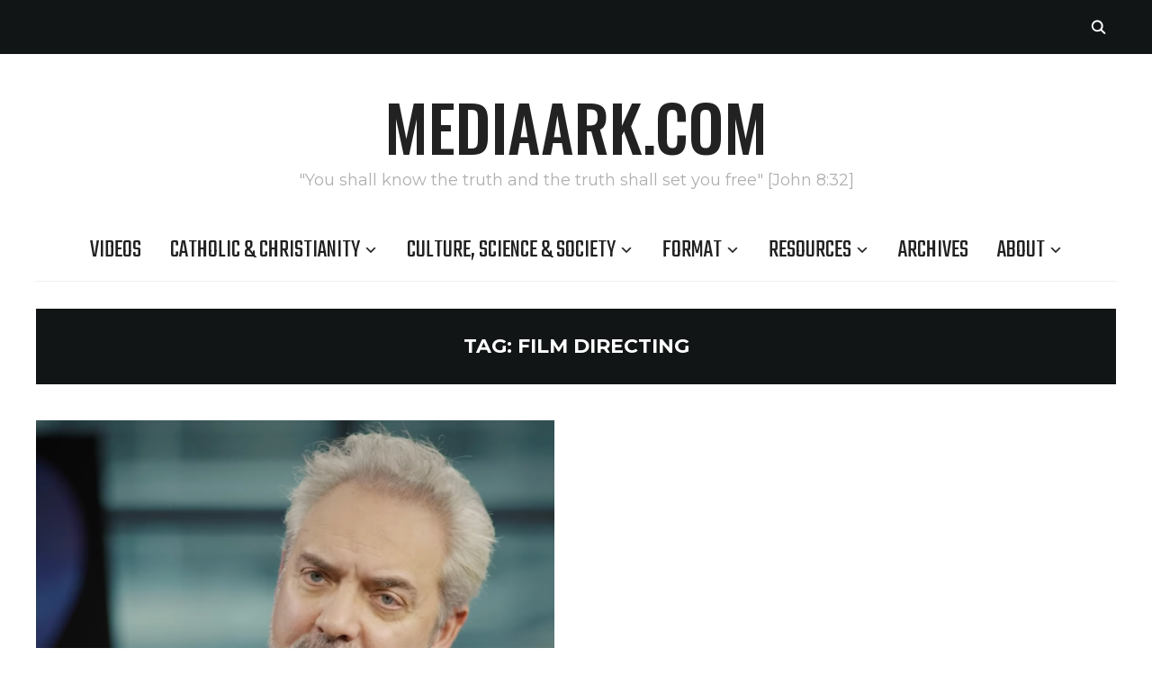

--- FILE ---
content_type: text/html; charset=UTF-8
request_url: https://mediaark.com/tag/film-directing/
body_size: 13617
content:
<!DOCTYPE html>
<html lang="en-GB">
<head>
    <meta charset="UTF-8">
    <meta name="viewport" content="width=device-width, initial-scale=1.0">
    <link rel="profile" href="http://gmpg.org/xfn/11">
    <link rel="pingback" href="https://mediaark.com/xmlrpc.php">
    <link rel="preload" as="font" href="https://mediaark.com/wp-content/themes/wpzoom-indigo/fonts/indigo.ttf" type="font/ttf" crossorigin>

    <title>Film Directing &#8211; mediaark.com</title>
<meta name='robots' content='max-image-preview:large' />
<link rel='dns-prefetch' href='//stats.wp.com' />
<link rel='dns-prefetch' href='//fonts.googleapis.com' />
<link rel='preconnect' href='//c0.wp.com' />
<link rel='preconnect' href='//i0.wp.com' />
<link rel="alternate" type="application/rss+xml" title="mediaark.com &raquo; Feed" href="https://mediaark.com/feed/" />
<link rel="alternate" type="application/rss+xml" title="mediaark.com &raquo; Comments Feed" href="https://mediaark.com/comments/feed/" />
<link rel="alternate" type="application/rss+xml" title="mediaark.com &raquo; Film Directing Tag Feed" href="https://mediaark.com/tag/film-directing/feed/" />
<style id='wp-img-auto-sizes-contain-inline-css' type='text/css'>
img:is([sizes=auto i],[sizes^="auto," i]){contain-intrinsic-size:3000px 1500px}
/*# sourceURL=wp-img-auto-sizes-contain-inline-css */
</style>

<style id='wp-emoji-styles-inline-css' type='text/css'>

	img.wp-smiley, img.emoji {
		display: inline !important;
		border: none !important;
		box-shadow: none !important;
		height: 1em !important;
		width: 1em !important;
		margin: 0 0.07em !important;
		vertical-align: -0.1em !important;
		background: none !important;
		padding: 0 !important;
	}
/*# sourceURL=wp-emoji-styles-inline-css */
</style>
<link rel='stylesheet' id='wp-block-library-css' href='https://c0.wp.com/c/6.9/wp-includes/css/dist/block-library/style.min.css' type='text/css' media='all' />
<style id='wp-block-paragraph-inline-css' type='text/css'>
.is-small-text{font-size:.875em}.is-regular-text{font-size:1em}.is-large-text{font-size:2.25em}.is-larger-text{font-size:3em}.has-drop-cap:not(:focus):first-letter{float:left;font-size:8.4em;font-style:normal;font-weight:100;line-height:.68;margin:.05em .1em 0 0;text-transform:uppercase}body.rtl .has-drop-cap:not(:focus):first-letter{float:none;margin-left:.1em}p.has-drop-cap.has-background{overflow:hidden}:root :where(p.has-background){padding:1.25em 2.375em}:where(p.has-text-color:not(.has-link-color)) a{color:inherit}p.has-text-align-left[style*="writing-mode:vertical-lr"],p.has-text-align-right[style*="writing-mode:vertical-rl"]{rotate:180deg}
/*# sourceURL=https://c0.wp.com/c/6.9/wp-includes/blocks/paragraph/style.min.css */
</style>
<style id='global-styles-inline-css' type='text/css'>
:root{--wp--preset--aspect-ratio--square: 1;--wp--preset--aspect-ratio--4-3: 4/3;--wp--preset--aspect-ratio--3-4: 3/4;--wp--preset--aspect-ratio--3-2: 3/2;--wp--preset--aspect-ratio--2-3: 2/3;--wp--preset--aspect-ratio--16-9: 16/9;--wp--preset--aspect-ratio--9-16: 9/16;--wp--preset--color--black: #000000;--wp--preset--color--cyan-bluish-gray: #abb8c3;--wp--preset--color--white: #ffffff;--wp--preset--color--pale-pink: #f78da7;--wp--preset--color--vivid-red: #cf2e2e;--wp--preset--color--luminous-vivid-orange: #ff6900;--wp--preset--color--luminous-vivid-amber: #fcb900;--wp--preset--color--light-green-cyan: #7bdcb5;--wp--preset--color--vivid-green-cyan: #00d084;--wp--preset--color--pale-cyan-blue: #8ed1fc;--wp--preset--color--vivid-cyan-blue: #0693e3;--wp--preset--color--vivid-purple: #9b51e0;--wp--preset--color--kb-palette-1: #888888;--wp--preset--gradient--vivid-cyan-blue-to-vivid-purple: linear-gradient(135deg,rgb(6,147,227) 0%,rgb(155,81,224) 100%);--wp--preset--gradient--light-green-cyan-to-vivid-green-cyan: linear-gradient(135deg,rgb(122,220,180) 0%,rgb(0,208,130) 100%);--wp--preset--gradient--luminous-vivid-amber-to-luminous-vivid-orange: linear-gradient(135deg,rgb(252,185,0) 0%,rgb(255,105,0) 100%);--wp--preset--gradient--luminous-vivid-orange-to-vivid-red: linear-gradient(135deg,rgb(255,105,0) 0%,rgb(207,46,46) 100%);--wp--preset--gradient--very-light-gray-to-cyan-bluish-gray: linear-gradient(135deg,rgb(238,238,238) 0%,rgb(169,184,195) 100%);--wp--preset--gradient--cool-to-warm-spectrum: linear-gradient(135deg,rgb(74,234,220) 0%,rgb(151,120,209) 20%,rgb(207,42,186) 40%,rgb(238,44,130) 60%,rgb(251,105,98) 80%,rgb(254,248,76) 100%);--wp--preset--gradient--blush-light-purple: linear-gradient(135deg,rgb(255,206,236) 0%,rgb(152,150,240) 100%);--wp--preset--gradient--blush-bordeaux: linear-gradient(135deg,rgb(254,205,165) 0%,rgb(254,45,45) 50%,rgb(107,0,62) 100%);--wp--preset--gradient--luminous-dusk: linear-gradient(135deg,rgb(255,203,112) 0%,rgb(199,81,192) 50%,rgb(65,88,208) 100%);--wp--preset--gradient--pale-ocean: linear-gradient(135deg,rgb(255,245,203) 0%,rgb(182,227,212) 50%,rgb(51,167,181) 100%);--wp--preset--gradient--electric-grass: linear-gradient(135deg,rgb(202,248,128) 0%,rgb(113,206,126) 100%);--wp--preset--gradient--midnight: linear-gradient(135deg,rgb(2,3,129) 0%,rgb(40,116,252) 100%);--wp--preset--font-size--small: 13px;--wp--preset--font-size--medium: 20px;--wp--preset--font-size--large: 36px;--wp--preset--font-size--x-large: 42px;--wp--preset--spacing--20: 0.44rem;--wp--preset--spacing--30: 0.67rem;--wp--preset--spacing--40: 1rem;--wp--preset--spacing--50: 1.5rem;--wp--preset--spacing--60: 2.25rem;--wp--preset--spacing--70: 3.38rem;--wp--preset--spacing--80: 5.06rem;--wp--preset--shadow--natural: 6px 6px 9px rgba(0, 0, 0, 0.2);--wp--preset--shadow--deep: 12px 12px 50px rgba(0, 0, 0, 0.4);--wp--preset--shadow--sharp: 6px 6px 0px rgba(0, 0, 0, 0.2);--wp--preset--shadow--outlined: 6px 6px 0px -3px rgb(255, 255, 255), 6px 6px rgb(0, 0, 0);--wp--preset--shadow--crisp: 6px 6px 0px rgb(0, 0, 0);}:where(.is-layout-flex){gap: 0.5em;}:where(.is-layout-grid){gap: 0.5em;}body .is-layout-flex{display: flex;}.is-layout-flex{flex-wrap: wrap;align-items: center;}.is-layout-flex > :is(*, div){margin: 0;}body .is-layout-grid{display: grid;}.is-layout-grid > :is(*, div){margin: 0;}:where(.wp-block-columns.is-layout-flex){gap: 2em;}:where(.wp-block-columns.is-layout-grid){gap: 2em;}:where(.wp-block-post-template.is-layout-flex){gap: 1.25em;}:where(.wp-block-post-template.is-layout-grid){gap: 1.25em;}.has-black-color{color: var(--wp--preset--color--black) !important;}.has-cyan-bluish-gray-color{color: var(--wp--preset--color--cyan-bluish-gray) !important;}.has-white-color{color: var(--wp--preset--color--white) !important;}.has-pale-pink-color{color: var(--wp--preset--color--pale-pink) !important;}.has-vivid-red-color{color: var(--wp--preset--color--vivid-red) !important;}.has-luminous-vivid-orange-color{color: var(--wp--preset--color--luminous-vivid-orange) !important;}.has-luminous-vivid-amber-color{color: var(--wp--preset--color--luminous-vivid-amber) !important;}.has-light-green-cyan-color{color: var(--wp--preset--color--light-green-cyan) !important;}.has-vivid-green-cyan-color{color: var(--wp--preset--color--vivid-green-cyan) !important;}.has-pale-cyan-blue-color{color: var(--wp--preset--color--pale-cyan-blue) !important;}.has-vivid-cyan-blue-color{color: var(--wp--preset--color--vivid-cyan-blue) !important;}.has-vivid-purple-color{color: var(--wp--preset--color--vivid-purple) !important;}.has-black-background-color{background-color: var(--wp--preset--color--black) !important;}.has-cyan-bluish-gray-background-color{background-color: var(--wp--preset--color--cyan-bluish-gray) !important;}.has-white-background-color{background-color: var(--wp--preset--color--white) !important;}.has-pale-pink-background-color{background-color: var(--wp--preset--color--pale-pink) !important;}.has-vivid-red-background-color{background-color: var(--wp--preset--color--vivid-red) !important;}.has-luminous-vivid-orange-background-color{background-color: var(--wp--preset--color--luminous-vivid-orange) !important;}.has-luminous-vivid-amber-background-color{background-color: var(--wp--preset--color--luminous-vivid-amber) !important;}.has-light-green-cyan-background-color{background-color: var(--wp--preset--color--light-green-cyan) !important;}.has-vivid-green-cyan-background-color{background-color: var(--wp--preset--color--vivid-green-cyan) !important;}.has-pale-cyan-blue-background-color{background-color: var(--wp--preset--color--pale-cyan-blue) !important;}.has-vivid-cyan-blue-background-color{background-color: var(--wp--preset--color--vivid-cyan-blue) !important;}.has-vivid-purple-background-color{background-color: var(--wp--preset--color--vivid-purple) !important;}.has-black-border-color{border-color: var(--wp--preset--color--black) !important;}.has-cyan-bluish-gray-border-color{border-color: var(--wp--preset--color--cyan-bluish-gray) !important;}.has-white-border-color{border-color: var(--wp--preset--color--white) !important;}.has-pale-pink-border-color{border-color: var(--wp--preset--color--pale-pink) !important;}.has-vivid-red-border-color{border-color: var(--wp--preset--color--vivid-red) !important;}.has-luminous-vivid-orange-border-color{border-color: var(--wp--preset--color--luminous-vivid-orange) !important;}.has-luminous-vivid-amber-border-color{border-color: var(--wp--preset--color--luminous-vivid-amber) !important;}.has-light-green-cyan-border-color{border-color: var(--wp--preset--color--light-green-cyan) !important;}.has-vivid-green-cyan-border-color{border-color: var(--wp--preset--color--vivid-green-cyan) !important;}.has-pale-cyan-blue-border-color{border-color: var(--wp--preset--color--pale-cyan-blue) !important;}.has-vivid-cyan-blue-border-color{border-color: var(--wp--preset--color--vivid-cyan-blue) !important;}.has-vivid-purple-border-color{border-color: var(--wp--preset--color--vivid-purple) !important;}.has-vivid-cyan-blue-to-vivid-purple-gradient-background{background: var(--wp--preset--gradient--vivid-cyan-blue-to-vivid-purple) !important;}.has-light-green-cyan-to-vivid-green-cyan-gradient-background{background: var(--wp--preset--gradient--light-green-cyan-to-vivid-green-cyan) !important;}.has-luminous-vivid-amber-to-luminous-vivid-orange-gradient-background{background: var(--wp--preset--gradient--luminous-vivid-amber-to-luminous-vivid-orange) !important;}.has-luminous-vivid-orange-to-vivid-red-gradient-background{background: var(--wp--preset--gradient--luminous-vivid-orange-to-vivid-red) !important;}.has-very-light-gray-to-cyan-bluish-gray-gradient-background{background: var(--wp--preset--gradient--very-light-gray-to-cyan-bluish-gray) !important;}.has-cool-to-warm-spectrum-gradient-background{background: var(--wp--preset--gradient--cool-to-warm-spectrum) !important;}.has-blush-light-purple-gradient-background{background: var(--wp--preset--gradient--blush-light-purple) !important;}.has-blush-bordeaux-gradient-background{background: var(--wp--preset--gradient--blush-bordeaux) !important;}.has-luminous-dusk-gradient-background{background: var(--wp--preset--gradient--luminous-dusk) !important;}.has-pale-ocean-gradient-background{background: var(--wp--preset--gradient--pale-ocean) !important;}.has-electric-grass-gradient-background{background: var(--wp--preset--gradient--electric-grass) !important;}.has-midnight-gradient-background{background: var(--wp--preset--gradient--midnight) !important;}.has-small-font-size{font-size: var(--wp--preset--font-size--small) !important;}.has-medium-font-size{font-size: var(--wp--preset--font-size--medium) !important;}.has-large-font-size{font-size: var(--wp--preset--font-size--large) !important;}.has-x-large-font-size{font-size: var(--wp--preset--font-size--x-large) !important;}
/*# sourceURL=global-styles-inline-css */
</style>

<style id='classic-theme-styles-inline-css' type='text/css'>
/*! This file is auto-generated */
.wp-block-button__link{color:#fff;background-color:#32373c;border-radius:9999px;box-shadow:none;text-decoration:none;padding:calc(.667em + 2px) calc(1.333em + 2px);font-size:1.125em}.wp-block-file__button{background:#32373c;color:#fff;text-decoration:none}
/*# sourceURL=/wp-includes/css/classic-themes.min.css */
</style>
<link rel='stylesheet' id='ub-extension-style-css-css' href='https://mediaark.com/wp-content/plugins/ultimate-blocks/src/extensions/style.css?ver=6.9' type='text/css' media='all' />
<link rel='stylesheet' id='vlp-public-css' href='https://mediaark.com/wp-content/plugins/visual-link-preview/dist/public.css?ver=2.2.9' type='text/css' media='all' />
<link rel='stylesheet' id='ppv-public-css' href='https://mediaark.com/wp-content/plugins/document-emberdder/build/public.css?ver=2.0.3' type='text/css' media='all' />
<link rel='stylesheet' id='zoom-theme-utils-css-css' href='https://mediaark.com/wp-content/themes/wpzoom-indigo/functions/wpzoom/assets/css/theme-utils.css?ver=6.9' type='text/css' media='all' />
<link rel='stylesheet' id='indigo-google-fonts-css' href='https://fonts.googleapis.com/css?family=Mulish%3Aregular%2C700%2C700i%2Citalic%7COswald%3Aregular%2C700%7CMontserrat%3Aregular%2C700%7CTeko%3Aregular%2C700&#038;subset=latin&#038;display=swap&#038;ver=6.9' type='text/css' media='all' />
<link rel='stylesheet' id='indigo-style-css' href='https://mediaark.com/wp-content/themes/wpzoom-indigo/style.css?ver=1.0.23' type='text/css' media='all' />
<link rel='stylesheet' id='media-queries-css' href='https://mediaark.com/wp-content/themes/wpzoom-indigo/css/media-queries.css?ver=1.0.23' type='text/css' media='all' />
<link rel='stylesheet' id='indigo-google-font-default-css' href='//fonts.googleapis.com/css?family=Oswald%3A400%2C500%2C700&#038;display=swap&#038;ver=6.9' type='text/css' media='all' />
<link rel='stylesheet' id='indigo-style-color-default-css' href='https://mediaark.com/wp-content/themes/wpzoom-indigo/styles/default.css?ver=1.0.23' type='text/css' media='all' />
<link rel='stylesheet' id='dashicons-css' href='https://c0.wp.com/c/6.9/wp-includes/css/dashicons.min.css' type='text/css' media='all' />
<style id='kadence-blocks-global-variables-inline-css' type='text/css'>
:root {--global-kb-font-size-sm:clamp(0.8rem, 0.73rem + 0.217vw, 0.9rem);--global-kb-font-size-md:clamp(1.1rem, 0.995rem + 0.326vw, 1.25rem);--global-kb-font-size-lg:clamp(1.75rem, 1.576rem + 0.543vw, 2rem);--global-kb-font-size-xl:clamp(2.25rem, 1.728rem + 1.63vw, 3rem);--global-kb-font-size-xxl:clamp(2.5rem, 1.456rem + 3.26vw, 4rem);--global-kb-font-size-xxxl:clamp(2.75rem, 0.489rem + 7.065vw, 6rem);}:root {--global-palette1: #3182CE;--global-palette2: #2B6CB0;--global-palette3: #1A202C;--global-palette4: #2D3748;--global-palette5: #4A5568;--global-palette6: #718096;--global-palette7: #EDF2F7;--global-palette8: #F7FAFC;--global-palette9: #ffffff;}
/*# sourceURL=kadence-blocks-global-variables-inline-css */
</style>
<link rel='stylesheet' id='magnificPopup-css' href='https://mediaark.com/wp-content/plugins/wpzoom-addons-for-beaver-builder/assets/css/magnific-popup.css?ver=1.3.7' type='text/css' media='all' />
<style id="kadence_blocks_palette_css">:root .has-kb-palette-1-color{color:#888888}:root .has-kb-palette-1-background-color{background-color:#888888}</style><script type="text/javascript" src="https://c0.wp.com/c/6.9/wp-includes/js/jquery/jquery.min.js" id="jquery-core-js"></script>
<script type="text/javascript" src="https://c0.wp.com/c/6.9/wp-includes/js/jquery/jquery-migrate.min.js" id="jquery-migrate-js"></script>
<script type="text/javascript" src="https://mediaark.com/wp-content/plugins/document-emberdder/build/public.js?ver=2.0.3" id="ppv-public-js"></script>
<script type="text/javascript" src="https://mediaark.com/wp-content/themes/wpzoom-indigo/js/init.js?ver=6.9" id="wpzoom-init-js"></script>
<link rel="https://api.w.org/" href="https://mediaark.com/wp-json/" /><link rel="alternate" title="JSON" type="application/json" href="https://mediaark.com/wp-json/wp/v2/tags/112" /><link rel="EditURI" type="application/rsd+xml" title="RSD" href="https://mediaark.com/xmlrpc.php?rsd" />
<meta name="generator" content="WordPress 6.9" />
	<style>img#wpstats{display:none}</style>
		<!-- WPZOOM Theme / Framework -->
<meta name="generator" content="Indigo 1.0.23" />
<meta name="generator" content="WPZOOM Framework 2.0.8" />

<!-- Begin Theme Custom CSS -->
<style type="text/css" id="wpzoom-indigo-custom-css">
.navbar-brand-wpz .tagline{font-family:'Montserrat', sans-serif;}.top-navbar a{font-size:24px;font-weight:normal;}
@media screen and (min-width: 769px){body{font-size:16px;}.navbar-brand-wpz h1{font-size:70px;}.navbar-brand-wpz .tagline{font-size:18px;}.slides li h3{font-size:42px;}.slides li .slide_button a{font-size:14px;}.widget h3.title{font-size:14px;}.site-footer .widget h3.title{font-size:20px;}.entry-title{font-size:30px;}.single h1.entry-title{font-size:40px;}.page h1.entry-title{font-size:40px;}.footer-title{font-size:40px;}.footer-menu ul li{font-size:20px;}}
@media screen and (max-width: 768px){body{font-size:16px;}.navbar-brand-wpz h1{font-size:60px;}.navbar-brand-wpz .tagline{font-size:18px;}.slides li h3{font-size:26px;}.slides li .slide_button a{font-size:12px;}.widget h3.title{font-size:14px;}.site-footer .widget h3.title{font-size:20px;}.entry-title{font-size:24px;}.single h1.entry-title{font-size:36px;}.page h1.entry-title{font-size:36px;}.footer-title{font-size:40px;}.footer-menu ul li{font-size:20px;}}
@media screen and (max-width: 480px){body{font-size:16px;}.navbar-brand-wpz h1{font-size:60px;}.navbar-brand-wpz .tagline{font-size:18px;}.slides li h3{font-size:26px;}.slides li .slide_button a{font-size:12px;}.widget h3.title{font-size:14px;}.site-footer .widget h3.title{font-size:20px;}.entry-title{font-size:24px;}.single h1.entry-title{font-size:28px;}.page h1.entry-title{font-size:28px;}.footer-title{font-size:40px;}.footer-menu ul li{font-size:20px;}}
</style>
<!-- End Theme Custom CSS -->
<link rel="icon" href="https://i0.wp.com/mediaark.com/wp-content/uploads/2020/05/cropped-Loretto_ARK_512x512px-1.jpg?fit=32%2C32&#038;ssl=1" sizes="32x32" />
<link rel="icon" href="https://i0.wp.com/mediaark.com/wp-content/uploads/2020/05/cropped-Loretto_ARK_512x512px-1.jpg?fit=192%2C192&#038;ssl=1" sizes="192x192" />
<link rel="apple-touch-icon" href="https://i0.wp.com/mediaark.com/wp-content/uploads/2020/05/cropped-Loretto_ARK_512x512px-1.jpg?fit=180%2C180&#038;ssl=1" />
<meta name="msapplication-TileImage" content="https://i0.wp.com/mediaark.com/wp-content/uploads/2020/05/cropped-Loretto_ARK_512x512px-1.jpg?fit=270%2C270&#038;ssl=1" />
		<style type="text/css" id="wp-custom-css">
			.designed-by,
#footer-copy .wpzoom,
#footer .wpzoom,
.site-info .designed-by,
.site-info p.right,
.footer-info .designed {
    display: none;
}
.entry-content blockquote {
    font-size: 18px;
}		</style>
		</head>
<body class="archive tag tag-film-directing tag-112 wp-theme-wpzoom-indigo fl-builder-lite-2-9-4-2 fl-no-js">

<div class="page-wrap">

    <header class="site-header">

        <nav class="top-navbar" role="navigation">

            <div class="inner-wrap">

                <div id="navbar-top">
                                   </div><!-- #navbar-top -->

                <div id="sb-search" class="sb-search">
                    <form method="get" id="searchform" action="https://mediaark.com/">
	<input type="search" class="sb-search-input" placeholder="Enter your keywords..."  name="s" id="s" />
    <input type="submit" id="searchsubmit" class="sb-search-submit" value="Search" />
    <span class="sb-icon-search"></span>
</form>                </div><!-- .sb-search -->

                <div class="header_social">
                                    </div><!-- .header_social -->

            </div><!-- ./inner-wrap -->

        </nav><!-- .navbar -->
        <div class="clear"></div>

        <div class="inner-wrap">

            <div class="navbar-brand-wpz">

                <h1><a href="https://mediaark.com" title="&quot;You shall know the truth and the truth shall set you free&quot; [John 8:32]">mediaark.com</a></h1>
                <p class="tagline">&quot;You shall know the truth and the truth shall set you free&quot; [John 8:32]</p>

            </div><!-- .navbar-brand -->


            

            <nav class="main-navbar" role="navigation">

                <div class="navbar-header-main">
                    
                       <div id="menu-main-slide" class="menu-media-ark-main-menu-container"><ul id="menu-media-ark-main-menu" class="menu"><li id="menu-item-8803" class="menu-item menu-item-type-taxonomy menu-item-object-category menu-item-8803"><a href="https://mediaark.com/category/articles-or-videos/videos/" data-ps2id-api="true">Videos</a></li>
<li id="menu-item-6098" class="menu-item menu-item-type-taxonomy menu-item-object-category menu-item-has-children menu-item-6098"><a href="https://mediaark.com/category/range-of-catholic-teaching-and-presentations/" data-ps2id-api="true">Catholic &amp; Christianity</a>
<ul class="sub-menu">
	<li id="menu-item-5872" class="menu-item menu-item-type-taxonomy menu-item-object-category menu-item-5872"><a href="https://mediaark.com/category/range-of-catholic-teaching-and-presentations/catholic-teaching-on-a-range-of-topics/" data-ps2id-api="true">Teaching</a></li>
	<li id="menu-item-5871" class="menu-item menu-item-type-taxonomy menu-item-object-category menu-item-5871"><a href="https://mediaark.com/category/range-of-catholic-teaching-and-presentations/catholic-presentation/" data-ps2id-api="true">Presentations</a></li>
	<li id="menu-item-5873" class="menu-item menu-item-type-taxonomy menu-item-object-category menu-item-5873"><a href="https://mediaark.com/category/range-of-catholic-teaching-and-presentations/converted-to-catholicism/" data-ps2id-api="true">Conversions</a></li>
	<li id="menu-item-6299" class="menu-item menu-item-type-taxonomy menu-item-object-category menu-item-6299"><a href="https://mediaark.com/category/range-of-catholic-teaching-and-presentations/persecuted-christians/" data-ps2id-api="true">Persecution</a></li>
	<li id="menu-item-5878" class="menu-item menu-item-type-taxonomy menu-item-object-category menu-item-5878"><a href="https://mediaark.com/category/range-of-catholic-teaching-and-presentations/called-to-work-for-the-lord-in-a-variety-of-roles/" data-ps2id-api="true">Vocations</a></li>
	<li id="menu-item-5951" class="menu-item menu-item-type-taxonomy menu-item-object-category menu-item-5951"><a href="https://mediaark.com/category/range-of-catholic-teaching-and-presentations/eucharistic-miracles-from-around-the-world/" data-ps2id-api="true">Eucharistic Miracles</a></li>
	<li id="menu-item-6597" class="menu-item menu-item-type-taxonomy menu-item-object-category menu-item-6597"><a href="https://mediaark.com/category/range-of-catholic-teaching-and-presentations/catholic-prayers/" data-ps2id-api="true">Prayer &amp; Sacraments</a></li>
</ul>
</li>
<li id="menu-item-5874" class="menu-item menu-item-type-taxonomy menu-item-object-category menu-item-has-children menu-item-5874"><a href="https://mediaark.com/category/broadly-culture-commentary/" data-ps2id-api="true">Culture, Science &amp; Society</a>
<ul class="sub-menu">
	<li id="menu-item-11412" class="menu-item menu-item-type-taxonomy menu-item-object-category menu-item-11412"><a href="https://mediaark.com/category/broadly-culture-commentary/the-intersection-of-faith-with-science-and-technology/" data-ps2id-api="true">Christianity &amp; Science</a></li>
	<li id="menu-item-7422" class="menu-item menu-item-type-taxonomy menu-item-object-category menu-item-7422"><a href="https://mediaark.com/category/broadly-culture-commentary/stories-from-a-christian-perspective/" data-ps2id-api="true">Christian Stories</a></li>
	<li id="menu-item-16496" class="menu-item menu-item-type-post_type menu-item-object-page menu-item-16496"><a href="https://mediaark.com/quotes/" data-ps2id-api="true">Quotes</a></li>
</ul>
</li>
<li id="menu-item-6105" class="menu-item menu-item-type-taxonomy menu-item-object-category menu-item-has-children menu-item-6105"><a href="https://mediaark.com/category/articles-or-videos/" data-ps2id-api="true">Format</a>
<ul class="sub-menu">
	<li id="menu-item-7419" class="menu-item menu-item-type-taxonomy menu-item-object-category menu-item-7419"><a href="https://mediaark.com/category/articles-or-videos/christian-stories-in-animated-format/" data-ps2id-api="true">Animations</a></li>
	<li id="menu-item-5899" class="menu-item menu-item-type-taxonomy menu-item-object-category menu-item-5899"><a href="https://mediaark.com/category/articles-or-videos/written-articles/" data-ps2id-api="true">Articles</a></li>
	<li id="menu-item-7314" class="menu-item menu-item-type-taxonomy menu-item-object-category menu-item-7314"><a href="https://mediaark.com/category/articles-or-videos/audio-podcasts/" data-ps2id-api="true">Audio Podcasts</a></li>
	<li id="menu-item-12541" class="menu-item menu-item-type-taxonomy menu-item-object-category menu-item-12541"><a href="https://mediaark.com/category/articles-or-videos/videos/docudrama/" data-ps2id-api="true">Docudrama</a></li>
	<li id="menu-item-6638" class="menu-item menu-item-type-taxonomy menu-item-object-category menu-item-6638"><a href="https://mediaark.com/category/articles-or-videos/videos/documentary-films/" data-ps2id-api="true">Documentary</a></li>
	<li id="menu-item-7004" class="menu-item menu-item-type-taxonomy menu-item-object-category menu-item-7004"><a href="https://mediaark.com/category/articles-or-videos/videos/dramatised-stories-with-a-message/" data-ps2id-api="true">Drama</a></li>
	<li id="menu-item-8984" class="menu-item menu-item-type-taxonomy menu-item-object-category menu-item-8984"><a href="https://mediaark.com/category/long-duration-media/" data-ps2id-api="true">Long Format</a></li>
	<li id="menu-item-10880" class="menu-item menu-item-type-taxonomy menu-item-object-category menu-item-10880"><a href="https://mediaark.com/category/articles-or-videos/music-with-a-catholic-emphasis/" data-ps2id-api="true">Music</a></li>
	<li id="menu-item-16495" class="menu-item menu-item-type-taxonomy menu-item-object-category menu-item-16495"><a href="https://mediaark.com/category/articles-or-videos/screenshot/" data-ps2id-api="true">Screenshots</a></li>
	<li id="menu-item-5877" class="menu-item menu-item-type-taxonomy menu-item-object-category menu-item-5877"><a href="https://mediaark.com/category/articles-or-videos/videos/" data-ps2id-api="true">Videos</a></li>
</ul>
</li>
<li id="menu-item-7282" class="menu-item menu-item-type-post_type menu-item-object-page menu-item-has-children menu-item-7282"><a href="https://mediaark.com/resources-page/" data-ps2id-api="true">Resources</a>
<ul class="sub-menu">
	<li id="menu-item-8680" class="menu-item menu-item-type-post_type menu-item-object-page menu-item-8680"><a href="https://mediaark.com/courses/" data-ps2id-api="true">Courses</a></li>
	<li id="menu-item-8179" class="menu-item menu-item-type-post_type menu-item-object-page menu-item-8179"><a href="https://mediaark.com/catholic-mass-online/" data-ps2id-api="true">Catholic Media</a></li>
	<li id="menu-item-7254" class="menu-item menu-item-type-post_type menu-item-object-page menu-item-7254"><a href="https://mediaark.com/publications/" data-ps2id-api="true">Publications</a></li>
	<li id="menu-item-7771" class="menu-item menu-item-type-post_type menu-item-object-page menu-item-7771"><a href="https://mediaark.com/quotes/" data-ps2id-api="true">Quotes</a></li>
	<li id="menu-item-10720" class="menu-item menu-item-type-taxonomy menu-item-object-category menu-item-10720"><a href="https://mediaark.com/category/reflections-on-scripture-or-religious-topics/" data-ps2id-api="true">Reflections</a></li>
	<li id="menu-item-7255" class="menu-item menu-item-type-post_type menu-item-object-page menu-item-7255"><a href="https://mediaark.com/video-channels/" data-ps2id-api="true">Video Channels</a></li>
	<li id="menu-item-7253" class="menu-item menu-item-type-post_type menu-item-object-page menu-item-7253"><a href="https://mediaark.com/websites/" data-ps2id-api="true">Websites</a></li>
</ul>
</li>
<li id="menu-item-6166" class="menu-item menu-item-type-post_type menu-item-object-page menu-item-6166"><a href="https://mediaark.com/archives/" data-ps2id-api="true">Archives</a></li>
<li id="menu-item-6112" class="menu-item menu-item-type-post_type menu-item-object-page menu-item-has-children menu-item-6112"><a href="https://mediaark.com/about-mediaark-com/" data-ps2id-api="true">About</a>
<ul class="sub-menu">
	<li id="menu-item-6456" class="menu-item menu-item-type-post_type menu-item-object-page menu-item-6456"><a href="https://mediaark.com/dedication-to-our-lady-of-loreto/" data-ps2id-api="true">Dedication</a></li>
	<li id="menu-item-10915" class="menu-item menu-item-type-post_type menu-item-object-page menu-item-10915"><a href="https://mediaark.com/content-to-be-evaluated/" data-ps2id-api="true">Content: TBE</a></li>
	<li id="menu-item-16737" class="menu-item menu-item-type-taxonomy menu-item-object-category menu-item-16737"><a href="https://mediaark.com/category/ignore-these-posts-they-are-just-tests/" data-ps2id-api="true">TEST ONLY</a></li>
</ul>
</li>
</ul></div>
                </div>

                <div id="navbar-main">

                    <div class="menu-media-ark-main-menu-container"><ul id="menu-media-ark-main-menu-1" class="navbar-wpz dropdown sf-menu"><li class="menu-item menu-item-type-taxonomy menu-item-object-category menu-item-8803"><a href="https://mediaark.com/category/articles-or-videos/videos/" data-ps2id-api="true">Videos</a></li>
<li class="menu-item menu-item-type-taxonomy menu-item-object-category menu-item-has-children menu-item-6098"><a href="https://mediaark.com/category/range-of-catholic-teaching-and-presentations/" data-ps2id-api="true">Catholic &amp; Christianity</a>
<ul class="sub-menu">
	<li class="menu-item menu-item-type-taxonomy menu-item-object-category menu-item-5872"><a href="https://mediaark.com/category/range-of-catholic-teaching-and-presentations/catholic-teaching-on-a-range-of-topics/" data-ps2id-api="true">Teaching</a></li>
	<li class="menu-item menu-item-type-taxonomy menu-item-object-category menu-item-5871"><a href="https://mediaark.com/category/range-of-catholic-teaching-and-presentations/catholic-presentation/" data-ps2id-api="true">Presentations</a></li>
	<li class="menu-item menu-item-type-taxonomy menu-item-object-category menu-item-5873"><a href="https://mediaark.com/category/range-of-catholic-teaching-and-presentations/converted-to-catholicism/" data-ps2id-api="true">Conversions</a></li>
	<li class="menu-item menu-item-type-taxonomy menu-item-object-category menu-item-6299"><a href="https://mediaark.com/category/range-of-catholic-teaching-and-presentations/persecuted-christians/" data-ps2id-api="true">Persecution</a></li>
	<li class="menu-item menu-item-type-taxonomy menu-item-object-category menu-item-5878"><a href="https://mediaark.com/category/range-of-catholic-teaching-and-presentations/called-to-work-for-the-lord-in-a-variety-of-roles/" data-ps2id-api="true">Vocations</a></li>
	<li class="menu-item menu-item-type-taxonomy menu-item-object-category menu-item-5951"><a href="https://mediaark.com/category/range-of-catholic-teaching-and-presentations/eucharistic-miracles-from-around-the-world/" data-ps2id-api="true">Eucharistic Miracles</a></li>
	<li class="menu-item menu-item-type-taxonomy menu-item-object-category menu-item-6597"><a href="https://mediaark.com/category/range-of-catholic-teaching-and-presentations/catholic-prayers/" data-ps2id-api="true">Prayer &amp; Sacraments</a></li>
</ul>
</li>
<li class="menu-item menu-item-type-taxonomy menu-item-object-category menu-item-has-children menu-item-5874"><a href="https://mediaark.com/category/broadly-culture-commentary/" data-ps2id-api="true">Culture, Science &amp; Society</a>
<ul class="sub-menu">
	<li class="menu-item menu-item-type-taxonomy menu-item-object-category menu-item-11412"><a href="https://mediaark.com/category/broadly-culture-commentary/the-intersection-of-faith-with-science-and-technology/" data-ps2id-api="true">Christianity &amp; Science</a></li>
	<li class="menu-item menu-item-type-taxonomy menu-item-object-category menu-item-7422"><a href="https://mediaark.com/category/broadly-culture-commentary/stories-from-a-christian-perspective/" data-ps2id-api="true">Christian Stories</a></li>
	<li class="menu-item menu-item-type-post_type menu-item-object-page menu-item-16496"><a href="https://mediaark.com/quotes/" data-ps2id-api="true">Quotes</a></li>
</ul>
</li>
<li class="menu-item menu-item-type-taxonomy menu-item-object-category menu-item-has-children menu-item-6105"><a href="https://mediaark.com/category/articles-or-videos/" data-ps2id-api="true">Format</a>
<ul class="sub-menu">
	<li class="menu-item menu-item-type-taxonomy menu-item-object-category menu-item-7419"><a href="https://mediaark.com/category/articles-or-videos/christian-stories-in-animated-format/" data-ps2id-api="true">Animations</a></li>
	<li class="menu-item menu-item-type-taxonomy menu-item-object-category menu-item-5899"><a href="https://mediaark.com/category/articles-or-videos/written-articles/" data-ps2id-api="true">Articles</a></li>
	<li class="menu-item menu-item-type-taxonomy menu-item-object-category menu-item-7314"><a href="https://mediaark.com/category/articles-or-videos/audio-podcasts/" data-ps2id-api="true">Audio Podcasts</a></li>
	<li class="menu-item menu-item-type-taxonomy menu-item-object-category menu-item-12541"><a href="https://mediaark.com/category/articles-or-videos/videos/docudrama/" data-ps2id-api="true">Docudrama</a></li>
	<li class="menu-item menu-item-type-taxonomy menu-item-object-category menu-item-6638"><a href="https://mediaark.com/category/articles-or-videos/videos/documentary-films/" data-ps2id-api="true">Documentary</a></li>
	<li class="menu-item menu-item-type-taxonomy menu-item-object-category menu-item-7004"><a href="https://mediaark.com/category/articles-or-videos/videos/dramatised-stories-with-a-message/" data-ps2id-api="true">Drama</a></li>
	<li class="menu-item menu-item-type-taxonomy menu-item-object-category menu-item-8984"><a href="https://mediaark.com/category/long-duration-media/" data-ps2id-api="true">Long Format</a></li>
	<li class="menu-item menu-item-type-taxonomy menu-item-object-category menu-item-10880"><a href="https://mediaark.com/category/articles-or-videos/music-with-a-catholic-emphasis/" data-ps2id-api="true">Music</a></li>
	<li class="menu-item menu-item-type-taxonomy menu-item-object-category menu-item-16495"><a href="https://mediaark.com/category/articles-or-videos/screenshot/" data-ps2id-api="true">Screenshots</a></li>
	<li class="menu-item menu-item-type-taxonomy menu-item-object-category menu-item-5877"><a href="https://mediaark.com/category/articles-or-videos/videos/" data-ps2id-api="true">Videos</a></li>
</ul>
</li>
<li class="menu-item menu-item-type-post_type menu-item-object-page menu-item-has-children menu-item-7282"><a href="https://mediaark.com/resources-page/" data-ps2id-api="true">Resources</a>
<ul class="sub-menu">
	<li class="menu-item menu-item-type-post_type menu-item-object-page menu-item-8680"><a href="https://mediaark.com/courses/" data-ps2id-api="true">Courses</a></li>
	<li class="menu-item menu-item-type-post_type menu-item-object-page menu-item-8179"><a href="https://mediaark.com/catholic-mass-online/" data-ps2id-api="true">Catholic Media</a></li>
	<li class="menu-item menu-item-type-post_type menu-item-object-page menu-item-7254"><a href="https://mediaark.com/publications/" data-ps2id-api="true">Publications</a></li>
	<li class="menu-item menu-item-type-post_type menu-item-object-page menu-item-7771"><a href="https://mediaark.com/quotes/" data-ps2id-api="true">Quotes</a></li>
	<li class="menu-item menu-item-type-taxonomy menu-item-object-category menu-item-10720"><a href="https://mediaark.com/category/reflections-on-scripture-or-religious-topics/" data-ps2id-api="true">Reflections</a></li>
	<li class="menu-item menu-item-type-post_type menu-item-object-page menu-item-7255"><a href="https://mediaark.com/video-channels/" data-ps2id-api="true">Video Channels</a></li>
	<li class="menu-item menu-item-type-post_type menu-item-object-page menu-item-7253"><a href="https://mediaark.com/websites/" data-ps2id-api="true">Websites</a></li>
</ul>
</li>
<li class="menu-item menu-item-type-post_type menu-item-object-page menu-item-6166"><a href="https://mediaark.com/archives/" data-ps2id-api="true">Archives</a></li>
<li class="menu-item menu-item-type-post_type menu-item-object-page menu-item-has-children menu-item-6112"><a href="https://mediaark.com/about-mediaark-com/" data-ps2id-api="true">About</a>
<ul class="sub-menu">
	<li class="menu-item menu-item-type-post_type menu-item-object-page menu-item-6456"><a href="https://mediaark.com/dedication-to-our-lady-of-loreto/" data-ps2id-api="true">Dedication</a></li>
	<li class="menu-item menu-item-type-post_type menu-item-object-page menu-item-10915"><a href="https://mediaark.com/content-to-be-evaluated/" data-ps2id-api="true">Content: TBE</a></li>
	<li class="menu-item menu-item-type-taxonomy menu-item-object-category menu-item-16737"><a href="https://mediaark.com/category/ignore-these-posts-they-are-just-tests/" data-ps2id-api="true">TEST ONLY</a></li>
</ul>
</li>
</ul></div>
                </div><!-- #navbar-main -->

            </nav><!-- .navbar -->
            <div class="clear"></div>

        </div><!-- .inner-wrap -->

    </header><!-- .site-header -->

    <div class="inner-wrap">

<main id="main" class="site-main" role="main">

    
    <section class="content-area full-layout">

        <div class="header-archive">

            <h2 class="section-title">Tag: <span>Film Directing</span></h2>
            
        </div>

        
            <section id="recent-posts" class="recent-posts two-columns_layout">

                                    <article id="post-5885" class="post post-5885 type-post status-publish format-standard has-post-thumbnail hentry category-broadly-culture-commentary category-videos tag-104 tag-film-directing tag-sam-mendes tag-story">

                <div class="post-thumb"><a href="https://mediaark.com/2020/01/18/sam-mendes-talks-1917-movie-inspiration/" title="Sam Mendes talks 1917 movie inspiration">
                <img width="576" height="384" src="https://i0.wp.com/mediaark.com/wp-content/uploads/2020/01/Sam-Menes-CNET-Highlights-2020-01-18_10-34-00_p.m..png?resize=576%2C384&amp;ssl=1" class="attachment-loop-cols-large size-loop-cols-large wp-post-image" alt="Sam Menes CNET Highlights" decoding="async" fetchpriority="high" srcset="https://i0.wp.com/mediaark.com/wp-content/uploads/2020/01/Sam-Menes-CNET-Highlights-2020-01-18_10-34-00_p.m..png?resize=576%2C384&amp;ssl=1 576w, https://i0.wp.com/mediaark.com/wp-content/uploads/2020/01/Sam-Menes-CNET-Highlights-2020-01-18_10-34-00_p.m..png?resize=165%2C109&amp;ssl=1 165w" sizes="(max-width: 576px) 100vw, 576px" data-attachment-id="5887" data-permalink="https://mediaark.com/2020/01/18/sam-mendes-talks-1917-movie-inspiration/sam-menes-cnet-highlights-2020-01-18_10-34-00_p-m/" data-orig-file="https://i0.wp.com/mediaark.com/wp-content/uploads/2020/01/Sam-Menes-CNET-Highlights-2020-01-18_10-34-00_p.m..png?fit=1031%2C529&amp;ssl=1" data-orig-size="1031,529" data-comments-opened="1" data-image-meta="{&quot;aperture&quot;:&quot;0&quot;,&quot;credit&quot;:&quot;&quot;,&quot;camera&quot;:&quot;&quot;,&quot;caption&quot;:&quot;&quot;,&quot;created_timestamp&quot;:&quot;0&quot;,&quot;copyright&quot;:&quot;&quot;,&quot;focal_length&quot;:&quot;0&quot;,&quot;iso&quot;:&quot;0&quot;,&quot;shutter_speed&quot;:&quot;0&quot;,&quot;title&quot;:&quot;&quot;,&quot;orientation&quot;:&quot;0&quot;}" data-image-title="Sam Menes CNET Highlights" data-image-description="" data-image-caption="" data-medium-file="https://i0.wp.com/mediaark.com/wp-content/uploads/2020/01/Sam-Menes-CNET-Highlights-2020-01-18_10-34-00_p.m..png?fit=300%2C154&amp;ssl=1" data-large-file="https://i0.wp.com/mediaark.com/wp-content/uploads/2020/01/Sam-Menes-CNET-Highlights-2020-01-18_10-34-00_p.m..png?fit=800%2C410&amp;ssl=1" />            </a></div>
        
    <section class="entry-body">

        <span class="cat-links"><a href="https://mediaark.com/category/broadly-culture-commentary/" rel="category tag">Culture, Science &amp; Society</a>, <a href="https://mediaark.com/category/articles-or-videos/videos/" rel="category tag">Videos</a></span>
        <h3 class="entry-title"><a href="https://mediaark.com/2020/01/18/sam-mendes-talks-1917-movie-inspiration/" rel="bookmark">Sam Mendes talks 1917 movie inspiration</a></h3>
        <div class="entry-meta">
            <span class="entry-date"><time class="entry-date" datetime="2020-01-18T22:26:01+00:00">18th January 2020</time></span>            <span class="entry-author">by <a href="https://mediaark.com/author/editor-mediaark/" title="Posts by Editor-MediaARK" rel="author">Editor-MediaARK</a></span>             

                    </div>

        <div class="entry-content">
            <p>Source: CNET Highlights on YouTube The movie 1917 is about a pair of British World War I soldiers on a mission to prevent 1,600 men from heading into a deadly trap. We talked with Academy Award-winning director Sam Mendes, Academy Award-winning cinematographer Roger Deakins, actors Dean-Charles Chapman and George MacKay [&hellip;]</p>
        </div>


                    <div class="readmore_button">
                <a href="https://mediaark.com/2020/01/18/sam-mendes-talks-1917-movie-inspiration/" title="Permalink to Sam Mendes talks 1917 movie inspiration" rel="bookmark">Continue Reading</a>
            </div>
        

    </section>

    <div class="clearfix"></div>
</article><!-- #post-5885 -->                
            </section><!-- .recent-posts -->

            <div class="navigation"></div>
        
    </section><!-- .content-area -->

    
        <div class="clear"></div>

    
</main><!-- .site-main -->


    </div><!-- ./inner-wrap -->

    <footer id="colophon" class="site-footer" role="contentinfo">
        <div class="footer-widgets widgets">
            <div class="inner-wrap">
                <div class="widget-areas">
                    
                                            <div class="column">
                                                        <div class="clear"></div>
                        </div><!-- end .column -->
                    
                    
                                    </div><!-- .widget-areas -->
            </div><!-- .inner-wrap -->
        </div><!-- .footer-widgets -->


        
        <div class="site-info">

            <div class="inner-wrap">

                <div class="indigo-footer-logo"><a href="https://mediaark.com" title="&quot;You shall know the truth and the truth shall set you free&quot; [John 8:32]"><img src="https://mediaark.com/wp-content/uploads/2020/09/Loretto-House-copy-300px-Überführung_des_Hauses_der_Maria_nach_Loreto_16Jh.jpg" class="custom-logo" /></a></div>
                                    <div class="footer-menu">
                        <div class="menu-footer"><ul id="menu-media-ark-main-menu-2" class="menu"><li class="menu-item menu-item-type-taxonomy menu-item-object-category menu-item-8803"><a href="https://mediaark.com/category/articles-or-videos/videos/" data-ps2id-api="true">Videos</a></li>
<li class="menu-item menu-item-type-taxonomy menu-item-object-category menu-item-6098"><a href="https://mediaark.com/category/range-of-catholic-teaching-and-presentations/" data-ps2id-api="true">Catholic &amp; Christianity</a></li>
<li class="menu-item menu-item-type-taxonomy menu-item-object-category menu-item-5874"><a href="https://mediaark.com/category/broadly-culture-commentary/" data-ps2id-api="true">Culture, Science &amp; Society</a></li>
<li class="menu-item menu-item-type-taxonomy menu-item-object-category menu-item-6105"><a href="https://mediaark.com/category/articles-or-videos/" data-ps2id-api="true">Format</a></li>
<li class="menu-item menu-item-type-post_type menu-item-object-page menu-item-7282"><a href="https://mediaark.com/resources-page/" data-ps2id-api="true">Resources</a></li>
<li class="menu-item menu-item-type-post_type menu-item-object-page menu-item-6166"><a href="https://mediaark.com/archives/" data-ps2id-api="true">Archives</a></li>
<li class="menu-item menu-item-type-post_type menu-item-object-page menu-item-6112"><a href="https://mediaark.com/about-mediaark-com/" data-ps2id-api="true">About</a></li>
</ul></div>                    </div>
                            </div>

            <div class="site-copyright">
                <div class="inner-wrap">
                    <span class="copyright">Copyright &copy; 2026 mediaark.com</span> <span class="designed-by">&mdash; Designed by <a href="https://www.wpzoom.com/" target="_blank" rel="nofollow">WPZOOM</a></span>
                </div>
            </div><!-- .site-copyright -->

        </div><!-- .site-info -->

    </footer><!-- #colophon -->

</div><!-- /.page-wrap -->

<script type="speculationrules">
{"prefetch":[{"source":"document","where":{"and":[{"href_matches":"/*"},{"not":{"href_matches":["/wp-*.php","/wp-admin/*","/wp-content/uploads/*","/wp-content/*","/wp-content/plugins/*","/wp-content/themes/wpzoom-indigo/*","/*\\?(.+)"]}},{"not":{"selector_matches":"a[rel~=\"nofollow\"]"}},{"not":{"selector_matches":".no-prefetch, .no-prefetch a"}}]},"eagerness":"conservative"}]}
</script>

			<script type="text/javascript">
				var _paq = _paq || [];
								_paq.push(['trackPageView']);
								(function () {
					var u = "https://analytics3.wpmudev.com/";
					_paq.push(['setTrackerUrl', u + 'track/']);
					_paq.push(['setSiteId', '15489']);
					var d   = document, g = d.createElement('script'), s = d.getElementsByTagName('script')[0];
					g.type  = 'text/javascript';
					g.async = true;
					g.defer = true;
					g.src   = 'https://analytics.wpmucdn.com/matomo.js';
					s.parentNode.insertBefore(g, s);
				})();
			</script>
			<script type="text/javascript" id="link-preview-script-js-extra">
/* <![CDATA[ */
var link_preview_vars = {"mshots_url":"https://s0.wp.com/mshots/v1/","width":"400","excluded_elements":"","excluded_classes":"","excluded_ids":""};
//# sourceURL=link-preview-script-js-extra
/* ]]> */
</script>
<script type="text/javascript" src="https://mediaark.com/wp-content/plugins/onhover-link-preview/assets/link-preview.min.js?ver=1.0.2" id="link-preview-script-js"></script>
<script type="text/javascript" id="page-scroll-to-id-plugin-script-js-extra">
/* <![CDATA[ */
var mPS2id_params = {"instances":{"mPS2id_instance_0":{"selector":"a[href*='#']:not([href='#'])","autoSelectorMenuLinks":"true","excludeSelector":"a[href^='#tab-'], a[href^='#tabs-'], a[data-toggle]:not([data-toggle='tooltip']), a[data-slide], a[data-vc-tabs], a[data-vc-accordion], a.screen-reader-text.skip-link","scrollSpeed":800,"autoScrollSpeed":"true","scrollEasing":"easeInOutQuint","scrollingEasing":"easeOutQuint","forceScrollEasing":"false","pageEndSmoothScroll":"true","stopScrollOnUserAction":"false","autoCorrectScroll":"false","autoCorrectScrollExtend":"false","layout":"vertical","offset":0,"dummyOffset":"false","highlightSelector":"","clickedClass":"mPS2id-clicked","targetClass":"mPS2id-target","highlightClass":"mPS2id-highlight","forceSingleHighlight":"false","keepHighlightUntilNext":"false","highlightByNextTarget":"false","appendHash":"false","scrollToHash":"true","scrollToHashForAll":"true","scrollToHashDelay":0,"scrollToHashUseElementData":"true","scrollToHashRemoveUrlHash":"false","disablePluginBelow":0,"adminDisplayWidgetsId":"true","adminTinyMCEbuttons":"true","unbindUnrelatedClickEvents":"false","unbindUnrelatedClickEventsSelector":"","normalizeAnchorPointTargets":"false","encodeLinks":"false"}},"total_instances":"1","shortcode_class":"_ps2id"};
//# sourceURL=page-scroll-to-id-plugin-script-js-extra
/* ]]> */
</script>
<script type="text/javascript" src="https://mediaark.com/wp-content/plugins/page-scroll-to-id/js/page-scroll-to-id.min.js?ver=1.7.9" id="page-scroll-to-id-plugin-script-js"></script>
<script type="text/javascript" src="https://mediaark.com/wp-content/themes/wpzoom-indigo/js/jquery.slicknav.min.js?ver=1.0.23" id="slicknav-js"></script>
<script type="text/javascript" src="https://mediaark.com/wp-content/themes/wpzoom-indigo/js/flickity.pkgd.min.js?ver=1.0.23" id="flickity-js"></script>
<script type="text/javascript" src="https://mediaark.com/wp-content/themes/wpzoom-indigo/js/jquery.fitvids.js?ver=1.0.23" id="fitvids-js"></script>
<script type="text/javascript" src="https://mediaark.com/wp-content/themes/wpzoom-indigo/js/superfish.min.js?ver=1.0.23" id="superfish-js"></script>
<script type="text/javascript" src="https://c0.wp.com/c/6.9/wp-includes/js/underscore.min.js" id="underscore-js"></script>
<script type="text/javascript" src="https://mediaark.com/wp-content/themes/wpzoom-indigo/js/retina.min.js?ver=1.0.23" id="retina-js"></script>
<script type="text/javascript" src="https://mediaark.com/wp-content/themes/wpzoom-indigo/js/search_button.js?ver=1.0.23" id="search_button-js"></script>
<script type="text/javascript" src="https://mediaark.com/wp-content/themes/wpzoom-indigo/js/tabs.js?ver=1.0.23" id="tabber-tabs-js"></script>
<script type="text/javascript" src="https://mediaark.com/wp-content/themes/wpzoom-indigo/js/theia-sticky-sidebar.js?ver=1.0.23" id="sticky-sidebar-js"></script>
<script type="text/javascript" id="indigo-script-js-extra">
/* <![CDATA[ */
var zoomOptions = {"slideshow_auto":"1","slideshow_speed":"4000"};
//# sourceURL=indigo-script-js-extra
/* ]]> */
</script>
<script type="text/javascript" src="https://mediaark.com/wp-content/themes/wpzoom-indigo/js/functions.js?ver=1.0.23" id="indigo-script-js"></script>
<script type="text/javascript" src="https://mediaark.com/wp-content/plugins/page-links-to/dist/new-tab.js?ver=3.3.7" id="page-links-to-js"></script>
<script type="text/javascript" src="https://mediaark.com/wp-content/plugins/wpzoom-addons-for-beaver-builder/assets/js/jquery.magnific-popup.min.js?ver=1.3.7" id="magnificPopup-js"></script>
<script type="text/javascript" id="jetpack-stats-js-before">
/* <![CDATA[ */
_stq = window._stq || [];
_stq.push([ "view", {"v":"ext","blog":"171014509","post":"0","tz":"0","srv":"mediaark.com","arch_tag":"film-directing","arch_results":"1","j":"1:15.4"} ]);
_stq.push([ "clickTrackerInit", "171014509", "0" ]);
//# sourceURL=jetpack-stats-js-before
/* ]]> */
</script>
<script type="text/javascript" src="https://stats.wp.com/e-202604.js" id="jetpack-stats-js" defer="defer" data-wp-strategy="defer"></script>
<script id="wp-emoji-settings" type="application/json">
{"baseUrl":"https://s.w.org/images/core/emoji/17.0.2/72x72/","ext":".png","svgUrl":"https://s.w.org/images/core/emoji/17.0.2/svg/","svgExt":".svg","source":{"concatemoji":"https://mediaark.com/wp-includes/js/wp-emoji-release.min.js?ver=6.9"}}
</script>
<script type="module">
/* <![CDATA[ */
/*! This file is auto-generated */
const a=JSON.parse(document.getElementById("wp-emoji-settings").textContent),o=(window._wpemojiSettings=a,"wpEmojiSettingsSupports"),s=["flag","emoji"];function i(e){try{var t={supportTests:e,timestamp:(new Date).valueOf()};sessionStorage.setItem(o,JSON.stringify(t))}catch(e){}}function c(e,t,n){e.clearRect(0,0,e.canvas.width,e.canvas.height),e.fillText(t,0,0);t=new Uint32Array(e.getImageData(0,0,e.canvas.width,e.canvas.height).data);e.clearRect(0,0,e.canvas.width,e.canvas.height),e.fillText(n,0,0);const a=new Uint32Array(e.getImageData(0,0,e.canvas.width,e.canvas.height).data);return t.every((e,t)=>e===a[t])}function p(e,t){e.clearRect(0,0,e.canvas.width,e.canvas.height),e.fillText(t,0,0);var n=e.getImageData(16,16,1,1);for(let e=0;e<n.data.length;e++)if(0!==n.data[e])return!1;return!0}function u(e,t,n,a){switch(t){case"flag":return n(e,"\ud83c\udff3\ufe0f\u200d\u26a7\ufe0f","\ud83c\udff3\ufe0f\u200b\u26a7\ufe0f")?!1:!n(e,"\ud83c\udde8\ud83c\uddf6","\ud83c\udde8\u200b\ud83c\uddf6")&&!n(e,"\ud83c\udff4\udb40\udc67\udb40\udc62\udb40\udc65\udb40\udc6e\udb40\udc67\udb40\udc7f","\ud83c\udff4\u200b\udb40\udc67\u200b\udb40\udc62\u200b\udb40\udc65\u200b\udb40\udc6e\u200b\udb40\udc67\u200b\udb40\udc7f");case"emoji":return!a(e,"\ud83e\u1fac8")}return!1}function f(e,t,n,a){let r;const o=(r="undefined"!=typeof WorkerGlobalScope&&self instanceof WorkerGlobalScope?new OffscreenCanvas(300,150):document.createElement("canvas")).getContext("2d",{willReadFrequently:!0}),s=(o.textBaseline="top",o.font="600 32px Arial",{});return e.forEach(e=>{s[e]=t(o,e,n,a)}),s}function r(e){var t=document.createElement("script");t.src=e,t.defer=!0,document.head.appendChild(t)}a.supports={everything:!0,everythingExceptFlag:!0},new Promise(t=>{let n=function(){try{var e=JSON.parse(sessionStorage.getItem(o));if("object"==typeof e&&"number"==typeof e.timestamp&&(new Date).valueOf()<e.timestamp+604800&&"object"==typeof e.supportTests)return e.supportTests}catch(e){}return null}();if(!n){if("undefined"!=typeof Worker&&"undefined"!=typeof OffscreenCanvas&&"undefined"!=typeof URL&&URL.createObjectURL&&"undefined"!=typeof Blob)try{var e="postMessage("+f.toString()+"("+[JSON.stringify(s),u.toString(),c.toString(),p.toString()].join(",")+"));",a=new Blob([e],{type:"text/javascript"});const r=new Worker(URL.createObjectURL(a),{name:"wpTestEmojiSupports"});return void(r.onmessage=e=>{i(n=e.data),r.terminate(),t(n)})}catch(e){}i(n=f(s,u,c,p))}t(n)}).then(e=>{for(const n in e)a.supports[n]=e[n],a.supports.everything=a.supports.everything&&a.supports[n],"flag"!==n&&(a.supports.everythingExceptFlag=a.supports.everythingExceptFlag&&a.supports[n]);var t;a.supports.everythingExceptFlag=a.supports.everythingExceptFlag&&!a.supports.flag,a.supports.everything||((t=a.source||{}).concatemoji?r(t.concatemoji):t.wpemoji&&t.twemoji&&(r(t.twemoji),r(t.wpemoji)))});
//# sourceURL=https://mediaark.com/wp-includes/js/wp-emoji-loader.min.js
/* ]]> */
</script>

</body>
</html>

<!-- Page cached by LiteSpeed Cache 7.7 on 2026-01-22 19:48:40 -->